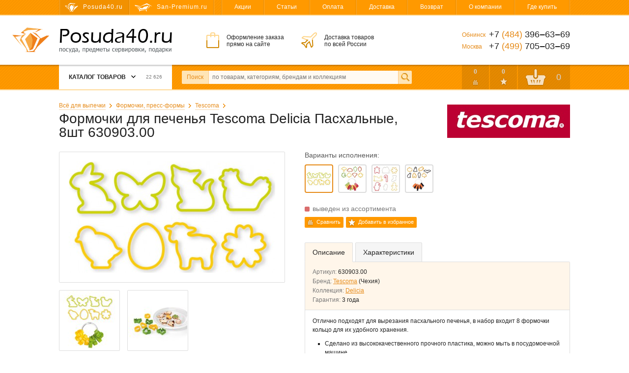

--- FILE ---
content_type: text/html; charset=utf-8
request_url: https://posuda40.ru/catalog/model/27954/formochki-dlya-pechenya-tescoma-delicia-pashalnyie-8sht-63090300/
body_size: 15666
content:
<!DOCTYPE html>
<html>
<head>
  <meta charset="utf-8">

  <title>Формочки для печенья Tescoma Delicia Пасхальные, 8шт 630903.00 – купить с доставкой на Posuda40.ru</title>

  <meta name="description" content="Формочки для печенья Tescoma Delicia Пасхальные, 8шт 630903.00 – купить по самой выгодной цене. Отзывы, фото, характеристики, гарантии. Доставка по Москве, Обнинску и России. Интернет-магазин Posuda40.ru">
  <meta name="keywords" content="формочки для печенья tescoma delicia пасхальные, 8шт 630903.00, цена, купить, доставка, фото, характеристики, отзывы, Москва, Обнинск, Россия">

  <link rel="shortcut icon" href="/favicon.ico">

  <meta name="theme-color" content="#ff9900">

  <meta name="viewport" content="width=device-width,initial-scale=1">

  
  
  
  

  <link rel="stylesheet" href="https://static.posuda40.ru/cache/css/ced4ad384338.css" type="text/css" />

  <script type="text/javascript" src="https://static.posuda40.ru/cache/js/50a1960093b8.js"></script>

  <meta name="yandex-verification" content="5235399678faa1aa">
  
    
  

  
</head>
<body class="">

<div class="headline">
  <div class="wrapper">
    <!--noindex-->
    <div class="headline-sites">
      
        <span class="headline-sites-item headline-sites-item--posuda40 hint--bottom hint--rounded hint--multi" data-hint="Posuda40.ru&#10;( вы здесь )">Posuda40.ru</span>
        <a href="https://san-premium.ru/" class="headline-sites-item headline-sites-item--sanpremium hint--bottom hint--rounded" rel="nofollow" data-hint="San-Premium.ru – Магазин сантехники премиум-класса">San-Premium.ru</a>
      
    </div>
    <!--/noindex-->
    <div class="headline-menu">
      
      

      <a href="/sales/">Акции</a>
      <a href="/articles/">Статьи</a>
      <a href="/payment/">Оплата</a>
      <a href="/delivery/">Доставка</a>
      <a href="/return/">Возврат</a>
      <a href="/about/">О компании</a>
      <a href="/where-to-buy/">Где купить</a>
    </div>
  </div>
</div>

<div class="header">
  <div class="wrapper">
    <a href="/" class="header-logo"><i></i>Posuda40.ru – Посуда, предметы сервировки и подарки</a>
    <div class="header-promo">
      <div class="header-promo-order">Оформление заказа<br> прямо на сайте</div>
      <div class="header-promo-delivery">Доставка товаров<br> по всей России</div>
      <div class="header-promo-payment">Оплата любым<br> удобным способом</div>
    </div>
    <div class="header-phones">
      <div><span>Обнинск</span> +7 <i>(484)</i> 396‒63‒69</div>
      <div><span>Москва</span>  +7 <i>(499)</i> 705‒03‒69</div>
      
    </div>
  </div>
</div>

<div class="toolbar">
  <div class="wrapper">
    <a href="/" class="toolbar-home"></a>
    <div class="toolbar-menu">
      



<div class="toolbar-menu-header">Каталог товаров <b></b> <i>22 626</i></div>
      
        <ul class="toolbar-menu-cont"><li id="toolbar-menu-cont-item-201"><a href="/catalog/201/aksessuaryi-dlya-kuhni/">Аксессуары для кухни</a><div class="double"><ul><li id="toolbar-menu-cont-item-294"><a href="/catalog/294/aksessuaryi-dlya-kuhonnoj-mojki/">Аксессуары для кухонной мойки</a></li><li id="toolbar-menu-cont-item-301"><a href="/catalog/301/aksessuaryi-dlya-plityi/">Аксессуары для плиты</a></li><li id="toolbar-menu-cont-item-213"><a href="/catalog/213/banki-dlya-hraneniya-produktov/">Банки для хранения продуктов</a></li><li id="toolbar-menu-cont-item-187"><a href="/catalog/187/vesyi-kuhonnyie/">Весы кухонные</a></li><li id="toolbar-menu-cont-item-288"><a href="/catalog/288/zazhigalki-gazovyie-elektricheskie/">Зажигалки</a></li><li id="toolbar-menu-cont-item-421"><a href="/catalog/421/kontejneryi-lanch-boksyi/">Контейнеры, ланч-боксы</a></li><li id="toolbar-menu-cont-item-202"><a href="/catalog/202/kryuchki-zazhimyi-magnityi/">Крючки, зажимы, магниты</a></li><li id="toolbar-menu-cont-item-200"><a href="/catalog/200/melnitsyi-dlya-soli-pertsa-spetsij/">Мельницы для соли, перца, специй</a></li><li id="toolbar-menu-cont-item-295"><a href="/catalog/295/podstavki-pod-goryachee/">Подставки под горячее</a></li><li id="toolbar-menu-cont-item-384"><a href="/catalog/384/podstavki-pod-lozhki-polovniki/">Подставки под ложки, половники</a></li><li id="toolbar-menu-cont-item-232"><a href="/catalog/232/priyatnyie-i-poleznyie-melochi/">Приятные и полезные мелочи</a></li><li id="toolbar-menu-cont-item-401"><a href="/catalog/401/prochie-podstavki/">Прочие подставки и держатели</a></li><li id="toolbar-menu-cont-item-402"><a href="/catalog/402/razogrev-pischi/">Разогрев пищи</a></li><li id="toolbar-menu-cont-item-84"><a href="/catalog/84/rejlingi-dlya-kuhni-aksessuaryi/">Рейлинги для кухни, аксессуары</a></li></ul><ul><li id="toolbar-menu-cont-item-296"><a href="/catalog/296/rulonoderzhateli/">Рулонодержатели для плёнки, фольги, полотенец</a></li><li id="toolbar-menu-cont-item-266"><a href="/catalog/266/sushilki-dlya-posudyi-i-stolovyih-priborov/">Сушилки для посуды и столовых приборов</a></li><li id="toolbar-menu-cont-item-291"><a href="/catalog/291/sushki-dlya-zeleni-salatov/">Сушки для зелени, салатов</a></li><li id="toolbar-menu-cont-item-407"><a href="/catalog/407/tajmeryi/">Таймеры</a></li><li id="toolbar-menu-cont-item-218"><a href="/catalog/218/termometryi/">Термометры</a></li><li id="toolbar-menu-cont-item-214"><a href="/catalog/214/formyi-dlya-lda-shokolada-i-desertov/">Формы для льда, шоколада</a></li><li id="toolbar-menu-cont-item-215"><a href="/catalog/215/hlebnitsyi/">Хлебницы</a></li></ul><i class="toolbar-menu-cont-item-pic" style="background-image: url('https://media.posuda40.ru/images/categories/abd1e494b59a83c808ed9591fe9e53da.jpg');"></i></div></li><li id="toolbar-menu-cont-item-167"><a href="/catalog/167/barnyij-otdel/">Барный отдел</a><div><ul><li id="toolbar-menu-cont-item-235"><a href="/catalog/235/ukrasheniya-i-aksessuaryi/">Аксессуары для приготовления напитков</a></li><li id="toolbar-menu-cont-item-412"><a href="/catalog/412/butyilki-dlya-vodyi/">Бутылки для воды</a></li><li id="toolbar-menu-cont-item-349"><a href="/catalog/349/grafinyi-dekanteryi/">Графины, декантеры</a></li><li id="toolbar-menu-cont-item-206"><a href="/catalog/206/dozatoryi-dlya-butyilok-probki-voronki/">Дозаторы, пробки, воронки</a></li><li id="toolbar-menu-cont-item-303"><a href="/catalog/303/kuvshinyi/">Кувшины</a></li><li id="toolbar-menu-cont-item-209"><a href="/catalog/209/pitevoe-steklo/">Питьевое стекло</a></li><li id="toolbar-menu-cont-item-371"><a href="/catalog/371/pitevyie-naboryi/">Питьевые наборы</a></li><li id="toolbar-menu-cont-item-207"><a href="/catalog/207/shejkeryi-dzhiggeryi/">Шейкеры, джиггеры</a></li><li id="toolbar-menu-cont-item-81"><a href="/catalog/81/shtoporyi-otkryivalki/">Штопоры, открывалки</a></li></ul><i class="toolbar-menu-cont-item-pic" style="background-image: url('https://media.posuda40.ru/images/categories/731848d69c14aa979ae8fde2bf880322.jpg');"></i></div></li><li id="toolbar-menu-cont-item-111"><a href="/catalog/111/vsyo-dlya-vyipechki/">Всё для выпечки</a><div><ul><li id="toolbar-menu-cont-item-196"><a href="/catalog/196/kisti-konditerskie/">Кисти кулинарные</a></li><li id="toolbar-menu-cont-item-204"><a href="/catalog/204/yomkosti-chashi-mernyie/">Мерные ёмкости, чаши, ложки</a></li><li id="toolbar-menu-cont-item-411"><a href="/catalog/411/poverhnosti-dlya-testa/">Поверхности для теста</a></li><li id="toolbar-menu-cont-item-229"><a href="/catalog/229/prisposobleniya-dlya-vyipechki/">Приспособления для выпечки</a></li><li id="toolbar-menu-cont-item-188"><a href="/catalog/188/skalki/">Скалки</a></li><li id="toolbar-menu-cont-item-175"><a href="/catalog/175/formochki-press-formyi/">Формочки, пресс-формы</a></li><li id="toolbar-menu-cont-item-147"><a href="/catalog/147/formyi-dlya-vyipechki/">Формы для выпечки и запекания</a></li><li id="toolbar-menu-cont-item-199"><a href="/catalog/199/shpritsyi-meshki-konditerskie/">Шприцы, мешки кондитерские</a></li></ul><i class="toolbar-menu-cont-item-pic" style="background-image: url('https://media.posuda40.ru/images/categories/ae41c9d4bfd4ce63c1190d0786c1fd4a.jpg');"></i></div></li><li id="toolbar-menu-cont-item-212"><a href="/catalog/212/detskij-otdel/">Детский отдел</a><div><ul><li id="toolbar-menu-cont-item-255"><a href="/catalog/255/detskaya-stolovaya-posuda/">Детская столовая посуда</a></li><li id="toolbar-menu-cont-item-252"><a href="/catalog/252/detskie-stolovyie-priboryi/">Детские столовые приборы</a></li></ul><i class="toolbar-menu-cont-item-pic" style="background-image: url('https://media.posuda40.ru/images/categories/1115b41b533c065bee9cc1ddd743f250.jpg');"></i></div></li><li id="toolbar-menu-cont-item-166"><a href="/catalog/166/kuhonnyie-prinadlezhnosti/">Кухонные принадлежности</a><div class="double"><ul><li id="toolbar-menu-cont-item-195"><a href="/catalog/195/venchiki/">Венчики</a></li><li id="toolbar-menu-cont-item-190"><a href="/catalog/190/vilki-povarskie/">Вилки поварские</a></li><li id="toolbar-menu-cont-item-413"><a href="/catalog/413/voronki/">Воронки</a></li><li id="toolbar-menu-cont-item-180"><a href="/catalog/180/durshlagi-sita/">Дуршлаги, сита</a></li><li id="toolbar-menu-cont-item-197"><a href="/catalog/197/instrumentyi-dlya-figurnoj-rezki/">Инструменты для фигурной резки</a></li><li id="toolbar-menu-cont-item-191"><a href="/catalog/191/kartofelemyalki/">Картофелемялки</a></li><li id="toolbar-menu-cont-item-228"><a href="/catalog/228/lozhki-dlya-morozhenogo/">Ложки для мороженого</a></li><li id="toolbar-menu-cont-item-185"><a href="/catalog/185/lozhki-polovniki-shumovki/">Ложки, половники, шумовки</a></li><li id="toolbar-menu-cont-item-184"><a href="/catalog/184/lopatki-kuhonnyie/">Лопатки кухонные</a></li><li id="toolbar-menu-cont-item-179"><a href="/catalog/179/miski/">Миски</a></li><li id="toolbar-menu-cont-item-400"><a href="/catalog/400/naboryi-kuhonnyih-prinadlezhnostej/">Наборы</a></li><li id="toolbar-menu-cont-item-396"><a href="/catalog/396/nozhi-vspomogatelnyie/">Ножи вспомогательные</a></li><li id="toolbar-menu-cont-item-193"><a href="/catalog/193/nozhi-konservnyie/">Ножи консервные</a></li><li id="toolbar-menu-cont-item-192"><a href="/catalog/192/ovoschechistki-ryibochistki/">Овощечистки, рыбочистки</a></li><li id="toolbar-menu-cont-item-410"><a href="/catalog/410/prisposobleniya-dlya-gotovki/">Приспособления для готовки</a></li></ul><ul><li id="toolbar-menu-cont-item-267"><a href="/catalog/267/sokovyizhimalki/">Соковыжималки</a></li><li id="toolbar-menu-cont-item-178"><a href="/catalog/178/tyorki-ovoscherezki-izmelchiteli/">Тёрки, овощерезки</a></li><li id="toolbar-menu-cont-item-205"><a href="/catalog/205/toporiki-stejkeryi-molotki-dlya-myasa/">Топорики, стейкеры, молотки для мяса</a></li><li id="toolbar-menu-cont-item-284"><a href="/catalog/284/udaliteli-kostochek/">Удалители косточек</a></li><li id="toolbar-menu-cont-item-231"><a href="/catalog/231/formochki-dlya-produktov/">Формочки для продуктов</a></li><li id="toolbar-menu-cont-item-194"><a href="/catalog/194/chesnokodavilki-orehokolyi/">Чеснокодавилки, орехоколы</a></li><li id="toolbar-menu-cont-item-283"><a href="/catalog/283/shampuryi/">Шампуры</a></li><li id="toolbar-menu-cont-item-189"><a href="/catalog/189/schiptsyi-pintsetyi/">Щипцы, пинцеты</a></li></ul><i class="toolbar-menu-cont-item-pic" style="background-image: url('https://media.posuda40.ru/images/categories/9fedc8af05adc5cc080f3666cb9afc6c.jpg');"></i></div></li><li id="toolbar-menu-cont-item-162"><a href="/catalog/162/nozhi-nozhnitsyi-doski/">Ножи, ножницы, доски</a><div><ul><li id="toolbar-menu-cont-item-163"><a href="/catalog/163/doski-razdelochnyie/">Доски разделочные</a></li><li id="toolbar-menu-cont-item-74"><a href="/catalog/74/nozhi-kuhonnyie/">Ножи кухонные</a></li><li id="toolbar-menu-cont-item-164"><a href="/catalog/164/nozhnitsyi-kuhonnyie/">Ножницы кухонные</a></li><li id="toolbar-menu-cont-item-198"><a href="/catalog/198/podstavki-dlya-nozhej/">Подставки для ножей</a></li><li id="toolbar-menu-cont-item-307"><a href="/catalog/307/tochilki-dlya-nozhej/">Точилки для ножей</a></li></ul><i class="toolbar-menu-cont-item-pic" style="background-image: url('https://media.posuda40.ru/images/categories/c06e65367ae995b7281c5e578e200167.jpg');"></i></div></li><li id="toolbar-menu-cont-item-161"><a href="/catalog/161/podarki-predmetyi-interera/">Подарки, предметы интерьера</a><div><ul><li id="toolbar-menu-cont-item-423"><a href="/catalog/423/aromaterapiya/">Ароматерапия</a></li><li id="toolbar-menu-cont-item-107"><a href="/catalog/107/vazyi/">Вазы</a></li><li id="toolbar-menu-cont-item-275"><a href="/catalog/275/dorstoperyi-press-pape/">Дорстоперы, пресс-папье</a></li><li id="toolbar-menu-cont-item-258"><a href="/catalog/258/iskusstvennyie-tsvetyi/">Искусственные цветы</a></li><li id="toolbar-menu-cont-item-259"><a href="/catalog/259/kartinyi/">Картины, панно</a></li><li id="toolbar-menu-cont-item-430"><a href="/catalog/430/kashpo/">Кашпо</a></li><li id="toolbar-menu-cont-item-300"><a href="/catalog/300/kopilki/">Копилки</a></li><li id="toolbar-menu-cont-item-417"><a href="/catalog/417/kuklyi/">Куклы</a></li><li id="toolbar-menu-cont-item-394"><a href="/catalog/394/lampyi/">Лампы декоративные</a></li><li id="toolbar-menu-cont-item-390"><a href="/catalog/390/podarochnyie-korobki/">Подарочные коробки</a></li><li id="toolbar-menu-cont-item-257"><a href="/catalog/257/podarochnyie-paketyi/">Подарочные пакеты</a></li><li id="toolbar-menu-cont-item-138"><a href="/catalog/138/podnosyi-na-podushke/">Подносы на подушке</a></li><li id="toolbar-menu-cont-item-171"><a href="/catalog/171/podstavki-na-probke/">Подставки на пробке</a></li><li id="toolbar-menu-cont-item-83"><a href="/catalog/83/statuetki-i-figurki/">Статуэтки, фигурки, скульптура</a></li><li id="toolbar-menu-cont-item-316"><a href="/catalog/316/tarelki-dekorativnyie/">Тарелки декоративные</a></li><li id="toolbar-menu-cont-item-397"><a href="/catalog/397/farforovyie-izdeliya/">Фарфоровые изделия</a></li><li id="toolbar-menu-cont-item-383"><a href="/catalog/383/figurki-iz-stekla/">Фигурки из стекла</a></li><li id="toolbar-menu-cont-item-170"><a href="/catalog/170/chasyi/">Часы</a></li><li id="toolbar-menu-cont-item-260"><a href="/catalog/260/shkatulki/">Шкатулки</a></li></ul><i class="toolbar-menu-cont-item-pic" style="background-image: url('https://media.posuda40.ru/images/categories/5bfd7c1cbc41869c584e580d7d83eb25.png');"></i></div></li><li id="toolbar-menu-cont-item-165"><a href="/catalog/165/prigotovlenie-pischi-napitkov/">Приготовление пищи, напитков</a><div><ul><li id="toolbar-menu-cont-item-77"><a href="/catalog/77/kastryuli-kovshi-i-naboryi/">Кастрюли, ковши</a></li><li id="toolbar-menu-cont-item-395"><a href="/catalog/395/kokotnitsyi/">Кокотницы</a></li><li id="toolbar-menu-cont-item-110"><a href="/catalog/110/kryishki-dlya-posudyi/">Крышки для посуды</a></li><li id="toolbar-menu-cont-item-230"><a href="/catalog/230/naboryi-dlya-fondyu/">Наборы для фондю</a></li><li id="toolbar-menu-cont-item-136"><a href="/catalog/136/parovarki-skorovarki/">Пароварки, скороварки</a></li><li id="toolbar-menu-cont-item-78"><a href="/catalog/78/skovorodyi/">Сковороды</a></li><li id="toolbar-menu-cont-item-203"><a href="/catalog/203/stupki/">Ступки</a></li><li id="toolbar-menu-cont-item-176"><a href="/catalog/176/kofevarki-turki/">Турки, кофеварки</a></li><li id="toolbar-menu-cont-item-172"><a href="/catalog/172/chajniki/">Чайники</a></li><li id="toolbar-menu-cont-item-425"><a href="/catalog/425/zapasnyie-chasti/">Запасные части</a></li></ul><i class="toolbar-menu-cont-item-pic" style="background-image: url('https://media.posuda40.ru/images/categories/02121a03dbae02247e77640c5ad4d828.jpg');"></i></div></li><li id="toolbar-menu-cont-item-312"><a href="/catalog/312/svechi-podsvechniki/">Свечи, подсвечники</a><div><ul><li id="toolbar-menu-cont-item-313"><a href="/catalog/313/podsvechniki/">Подсвечники</a></li><li id="toolbar-menu-cont-item-250"><a href="/catalog/250/svechi-dekorativnyie-aromaticheskie/">Свечи декоративные, ароматические</a></li></ul><i class="toolbar-menu-cont-item-pic" style="background-image: url('https://media.posuda40.ru/images/categories/e366c7e10f44e5438f577dcf7e6e9976.jpg');"></i></div></li><li id="toolbar-menu-cont-item-160"><a href="/catalog/160/servirovka-stola/">Сервировка стола</a><div class="double"><ul><li id="toolbar-menu-cont-item-306"><a href="/catalog/306/aksessuaryi-dlya-chaya-i-kofe/">Аксессуары для чая и кофе</a></li><li id="toolbar-menu-cont-item-427"><a href="/catalog/427/vedyorki-dlya-lda/">Ведёрки для льда</a></li><li id="toolbar-menu-cont-item-216"><a href="/catalog/216/gorki-teryi-chashi-dlya-fruktov/">Горки, тьеры, чаши для фруктов</a></li><li id="toolbar-menu-cont-item-315"><a href="/catalog/315/konfetnitsyi-kremanki-rozetki/">Конфетницы, креманки, розетки</a></li><li id="toolbar-menu-cont-item-398"><a href="/catalog/398/korzinki-dlya-hleba/">Корзинки для хлеба</a></li><li id="toolbar-menu-cont-item-223"><a href="/catalog/223/maslyonki-syirnitsyi/">Маслёнки, сырницы</a></li><li id="toolbar-menu-cont-item-415"><a href="/catalog/415/molochniki-slivochniki/">Молочники, сливочники</a></li><li id="toolbar-menu-cont-item-88"><a href="/catalog/88/naboryi-dlya-spetsij-solonki/">Наборы для специй, солонки</a></li><li id="toolbar-menu-cont-item-247"><a href="/catalog/247/podnosyi/">Подносы</a></li><li id="toolbar-menu-cont-item-234"><a href="/catalog/234/podstavki-dlya-yaits/">Подставки для яиц</a></li><li id="toolbar-menu-cont-item-256"><a href="/catalog/256/salfetki-bumazhnyie/">Салфетки бумажные</a></li><li id="toolbar-menu-cont-item-137"><a href="/catalog/137/salfetnitsyi/">Салфетницы</a></li><li id="toolbar-menu-cont-item-173"><a href="/catalog/173/saharnitsyi-molochniki-slivochniki/">Сахарницы, чайницы</a></li></ul><ul><li id="toolbar-menu-cont-item-422"><a href="/catalog/422/servirovochnyie-doski/">Сервировочные доски</a></li><li id="toolbar-menu-cont-item-262"><a href="/catalog/262/servirovochnyie-salfetki/">Сервировочные салфетки</a></li><li id="toolbar-menu-cont-item-424"><a href="/catalog/424/sousniki/">Соусники</a></li><li id="toolbar-menu-cont-item-408"><a href="/catalog/408/stolovyie-priboryi/">Столовые приборы</a></li><li id="toolbar-menu-cont-item-92"><a href="/catalog/92/naboryi-stolovyih-priborov/">Столовые приборы (наборы)</a></li><li id="toolbar-menu-cont-item-177"><a href="/catalog/177/french-pressyi-kofejniki/">Френч-прессы, кофейники</a></li><li id="toolbar-menu-cont-item-350"><a href="/catalog/350/chajniki-zavarochnyie/">Чайники заварочные</a></li></ul><i class="toolbar-menu-cont-item-pic" style="background-image: url('https://media.posuda40.ru/images/categories/e375b008909b8c9a9850eccc2646b35f.jpg');"></i></div></li><li id="toolbar-menu-cont-item-145"><a href="/catalog/145/stolovaya-posuda/">Столовая посуда</a><div><ul><li id="toolbar-menu-cont-item-211"><a href="/catalog/211/blyuda-salatniki-dlya-servirovki/">Блюда, салатники</a></li><li id="toolbar-menu-cont-item-97"><a href="/catalog/97/kruzhki-chajnyie-paryi/">Кружки, чайные пары</a></li><li id="toolbar-menu-cont-item-96"><a href="/catalog/96/servizyi-naboryi-posudyi/">Сервизы, наборы посуды</a></li><li id="toolbar-menu-cont-item-210"><a href="/catalog/210/tarelki-blyudtsa/">Тарелки, блюдца</a></li></ul><i class="toolbar-menu-cont-item-pic" style="background-image: url('https://media.posuda40.ru/images/categories/a7cd37cafaba5d8f9bfc73c854fab406.jpg');"></i></div></li><li id="toolbar-menu-cont-item-389"><a href="/catalog/389/sumki-telezhki-hozyajstvennyie/">Сумки-тележки хозяйственные</a><div><ul><li id="toolbar-menu-cont-item-360"><a href="/catalog/360/sumki-telezhki/">Сумки-тележки</a></li><li id="toolbar-menu-cont-item-282"><a href="/catalog/282/hozyajstvennyie-sumki/">Хозяйственные сумки</a></li></ul><i class="toolbar-menu-cont-item-pic" style="background-image: url('https://media.posuda40.ru/images/categories/4b7be728d4768249960260d1f7c146d4.jpg');"></i></div></li><li id="toolbar-menu-cont-item-277"><a href="/catalog/277/tekstil/">Текстиль</a><div><ul><li id="toolbar-menu-cont-item-281"><a href="/catalog/281/grelki-na-chajniki-kofejniki/">Грелки на чайники, кофейники</a></li><li id="toolbar-menu-cont-item-404"><a href="/catalog/404/dorozhki-tekstilnyie/">Дорожки текстильные</a></li><li id="toolbar-menu-cont-item-409"><a href="/catalog/409/pledyi/">Пледы</a></li><li id="toolbar-menu-cont-item-426"><a href="/catalog/426/podushki/">Подушки</a></li><li id="toolbar-menu-cont-item-278"><a href="/catalog/278/kuhonnyie-polotentsa/">Полотенца кухонные</a></li><li id="toolbar-menu-cont-item-280"><a href="/catalog/280/rukavitsyi-prihvatki/">Рукавицы, прихватки</a></li><li id="toolbar-menu-cont-item-403"><a href="/catalog/403/salfetki-tekstilnyie/">Салфетки текстильные</a></li><li id="toolbar-menu-cont-item-302"><a href="/catalog/302/skaterti-salfetki-tekstilnyie/">Скатерти текстильные</a></li><li id="toolbar-menu-cont-item-279"><a href="/catalog/279/fartuki/">Фартуки</a></li></ul><i class="toolbar-menu-cont-item-pic" style="background-image: url('https://media.posuda40.ru/images/categories/8871de84f9985300a5fa55d49bb671ab.jpg');"></i></div></li><li id="toolbar-menu-cont-item-392"><a href="/catalog/392/termosyi-termokruzhki/">Термосы, термокружки</a><div><ul><li id="toolbar-menu-cont-item-393"><a href="/catalog/393/termokruzhki/">Термокружки</a></li><li id="toolbar-menu-cont-item-87"><a href="/catalog/87/termosyi/">Термосы</a></li></ul><i class="toolbar-menu-cont-item-pic" style="background-image: url('https://media.posuda40.ru/images/categories/ff21ef2fcf5e3b82d5b5f350ee1d2fcc.jpg');"></i></div></li><li id="toolbar-menu-cont-item-320"><a href="/catalog/320/tovaryi-dlya-doma/">Товары для дома</a><div><ul><li id="toolbar-menu-cont-item-428"><a href="/catalog/428/aksessuaryi-dlya-vannoj/">Аксессуары для ванной</a></li><li id="toolbar-menu-cont-item-431"><a href="/catalog/431/gladilnyie-doski/">Гладильные доски</a></li><li id="toolbar-menu-cont-item-406"><a href="/catalog/406/dlya-myitya-posudyi/">Для мытья посуды</a></li><li id="toolbar-menu-cont-item-388"><a href="/catalog/388/kontejneryi-dlya-musora/">Контейнеры для мусора</a></li><li id="toolbar-menu-cont-item-420"><a href="/catalog/420/kontejneryi-dlya-hraneniya/">Контейнеры для хранения</a></li><li id="toolbar-menu-cont-item-429"><a href="/catalog/429/meshki-dlya-musora/">Мешки для мусора</a></li><li id="toolbar-menu-cont-item-287"><a href="/catalog/287/perchatki-hozyajstvennyie/">Перчатки хозяйственные</a></li><li id="toolbar-menu-cont-item-286"><a href="/catalog/286/salfetki-gubki/">Салфетки, губки</a></li><li id="toolbar-menu-cont-item-434"><a href="/catalog/434/stremyanki/">Стремянки</a></li><li id="toolbar-menu-cont-item-433"><a href="/catalog/433/sushilki-dlya-belya/">Сушилки для белья</a></li><li id="toolbar-menu-cont-item-405"><a href="/catalog/405/tazyi-koryita/">Тазы, корыта</a></li><li id="toolbar-menu-cont-item-432"><a href="/catalog/432/chehlyi-dlya-gladilnyih-dosok/">Чехлы для гладильных досок</a></li><li id="toolbar-menu-cont-item-435"><a href="/catalog/435/chistyaschie-sredstva/">Чистящие средства</a></li><li id="toolbar-menu-cont-item-321"><a href="/catalog/321/schyotki-shvabryi-vyodra/">Щётки, швабры, вёдра</a></li></ul><i class="toolbar-menu-cont-item-pic" style="background-image: url('https://media.posuda40.ru/images/categories/47c08325f2c7b36bead59840367c0316.jpg');"></i></div></li><li id="toolbar-menu-cont-item-308"><a href="/catalog/308/elektrotovaryi/">Электротовары</a><div><ul><li id="toolbar-menu-cont-item-310"><a href="/catalog/310/kofemolki/">Кофемолки</a></li><li id="toolbar-menu-cont-item-309"><a href="/catalog/309/tosteryi/">Тостеры</a></li><li id="toolbar-menu-cont-item-311"><a href="/catalog/311/chajniki-elektricheskie/">Чайники электрические</a></li></ul><i class="toolbar-menu-cont-item-pic" style="background-image: url('https://media.posuda40.ru/images/categories/89f120815ef10adf7405a751b95e2461.jpg');"></i></div></li></ul>

<script>
  Toolbar.preloadMenuPictures(["https://media.posuda40.ru/images/categories/abd1e494b59a83c808ed9591fe9e53da.jpg", "https://media.posuda40.ru/images/categories/731848d69c14aa979ae8fde2bf880322.jpg", "https://media.posuda40.ru/images/categories/ae41c9d4bfd4ce63c1190d0786c1fd4a.jpg", "https://media.posuda40.ru/images/categories/1115b41b533c065bee9cc1ddd743f250.jpg", "https://media.posuda40.ru/images/categories/9fedc8af05adc5cc080f3666cb9afc6c.jpg", "https://media.posuda40.ru/images/categories/c06e65367ae995b7281c5e578e200167.jpg", "https://media.posuda40.ru/images/categories/5bfd7c1cbc41869c584e580d7d83eb25.png", "https://media.posuda40.ru/images/categories/02121a03dbae02247e77640c5ad4d828.jpg", "https://media.posuda40.ru/images/categories/e366c7e10f44e5438f577dcf7e6e9976.jpg", "https://media.posuda40.ru/images/categories/e375b008909b8c9a9850eccc2646b35f.jpg", "https://media.posuda40.ru/images/categories/a7cd37cafaba5d8f9bfc73c854fab406.jpg", "https://media.posuda40.ru/images/categories/4b7be728d4768249960260d1f7c146d4.jpg", "https://media.posuda40.ru/images/categories/8871de84f9985300a5fa55d49bb671ab.jpg", "https://media.posuda40.ru/images/categories/ff21ef2fcf5e3b82d5b5f350ee1d2fcc.jpg", "https://media.posuda40.ru/images/categories/47c08325f2c7b36bead59840367c0316.jpg", "https://media.posuda40.ru/images/categories/89f120815ef10adf7405a751b95e2461.jpg"]);
</script>


      
    </div>
    <form action="/search/" data-autocomplete-url="/search/autocomplete/" method="get" class="toolbar-search">
      <label for="id_q" class="toolbar-search-label">Поиск</label>
      <input type="text" name="q" id="id_q" value="" maxlength="100" placeholder="по товарам, категориям, брендам и коллекциям" autocomplete="off" class="toolbar-search-field">
      <input type="submit" value="" class="toolbar-search-submit">
    </form>
    <!--noindex-->
    <div class="toolbar-user">
      <a href="/catalog/comparings/" class="toolbar-user-item toolbar-user-coms">0</a>
      <a href="/catalog/favourites/" class="toolbar-user-item toolbar-user-favs">0</a>
      
        <a href="/client/cart/" class="toolbar-user-item toolbar-user-basket toolbar-user-basket--empty">
          <span id="toolbar-user-basket-main-cnt">0</span>
          <div>
            
              Ваша корзина пуста
            
          </div>
        </a>
      
    </div>
    <!--/noindex-->
  </div>
  <i class="toolbar-scroller"></i>
</div>

<!--noindex-->
<div class="mobileToolbar">
  <div class="wrapper">
    <div class="mobileToolbar-burger"><i></i></div>
    <a href="/" class="mobileToolbar-logo"></a>
    <a href="/client/cart/" class="mobileToolbar-cart empty"><i>0</i></a>
    <a href="/catalog/favourites/" class="mobileToolbar-favs empty"><i>0</i></a>
    <a href="/catalog/comparings/" class="mobileToolbar-coms empty"><i>0</i></a>
    <a href="/search/" class="mobileToolbar-search"></a>
  </div>
</div>
<div class="mobileToolbarMenu" style="display: none;"></div>
<div class="mobileToolbarMenuOverlay" style="display: none;">
  <span class="mobileToolbarMenuOverlay-close"></span>
</div>
<!--/noindex-->

<div class="content">
  <div class="wrapper">
    
  
    <div class="breadcrumbs">
      
        <span><a href="/catalog/111/vsyo-dlya-vyipechki/">Всё для выпечки</a></span>
      
        <span><a href="/catalog/175/formochki-press-formyi/">Формочки, пресс-формы</a></span>
      
      <span><a href="/catalog/175/formochki-press-formyi/156/tescoma/">Tescoma</a></span>
    </div>
  

  <div class="modelPage clearfix" itemscope itemtype="http://schema.org/Product">
    <meta itemprop="name" content="Формочки для печенья Tescoma Delicia Пасхальные, 8шт 630903.00">
    <meta itemprop="sku" content="27954">

    <h1>Формочки для печенья Tescoma Delicia Пасхальные, 8шт 630903.00</h1>

    
      <a href="/catalog/brand/156/tescoma/"><img alt="Tescoma" class="modelPage-logo" width="250" height="68" src="https://media.posuda40.ru/cache/06/6e/tescoma.066e109ea124cf391c492589fec7498c.jpg" /></a>
    

    <div class="modelPage-media">
      
        
        <a href="https://media.posuda40.ru/cache/29/d9/29d95ec8afd4634a5d73c7cc9703d5ae.jpg" rel="modelPage-photo" class="modelPage-media-photo" itemprop="image">
          
            <img alt="Формочки для печенья Tescoma Delicia Пасхальные, 8шт 630903.00" width="420" height="227" src="https://media.posuda40.ru/cache/d2/77/d2776b34f8949766e27ab46b59ea7c39.jpg" />
          
        </a>
      
        
        <a href="https://media.posuda40.ru/cache/61/3c/613c6a021376abe60ed4a0bdbeae9723.jpg" rel="modelPage-photo" class="modelPage-media-photo">
          
            <img alt="Формочки для печенья Tescoma Delicia Пасхальные, 8шт 630903.00" width="120" height="120" src="https://media.posuda40.ru/cache/7e/4b/7e4b84eeca4733090ad1db7c3ccfe815.jpg" />
          
        </a>
      
        
        <a href="https://media.posuda40.ru/cache/69/8e/698e9eb96274b63556afe360f65beed2.jpg" rel="modelPage-photo" class="modelPage-media-photo">
          
            <img alt="Формочки для печенья Tescoma Delicia Пасхальные, 8шт 630903.00" width="120" height="120" src="https://media.posuda40.ru/cache/84/7e/847e47419a805ec4d457a367cdd35b6d.jpg" />
          
        </a>
      
        
        <a href="https://media.posuda40.ru/cache/4c/37/4c37eed56b3eeb90b6a8e45a0bd793f9.jpg" rel="modelPage-photo" class="modelPage-media-photo">
          
            <img alt="Формочки для печенья Tescoma Delicia Пасхальные, 8шт 630903.00" width="240" height="120" src="https://media.posuda40.ru/cache/30/29/30297ef4ad2a589d4f22bc3dc2c71f25.jpg" />
          
        </a>
      
      
        <a href="https://www.youtube.com/embed/55rGMrHv7CQ?autoplay=1" class="modelPage-media-video" title="Формочки пасхальные 8шт, Tescoma Delicia"><i style="background-image: url('https://media.posuda40.ru/cache/65/b4/65b4f35a585134d102cd8a29d8d09c50.jpg');"><i></i></i></a>
      
      
    </div>

    <div class="owl-carousel modelPage-slider">
      
        
        <div class="modelPage-slider-item" style="background-image: url('https://media.posuda40.ru/cache/d2/77/d2776b34f8949766e27ab46b59ea7c39.jpg');"></div>
      
        
        <div class="modelPage-slider-item" style="background-image: url('https://media.posuda40.ru/cache/d7/c9/d7c91424506e27bd65448be17faf3aa4.jpg');"></div>
      
        
        <div class="modelPage-slider-item" style="background-image: url('https://media.posuda40.ru/cache/5f/cb/5fcb82767091f46e8d775acca49af29f.jpg');"></div>
      
        
        <div class="modelPage-slider-item" style="background-image: url('https://media.posuda40.ru/cache/01/48/0148d5bd6a2f9e0a769c94e638b03754.jpg');"></div>
      
      
        <a href="https://www.youtube.com/embed/55rGMrHv7CQ?autoplay=1" class="modelPage-slider-item video" style="background-image: url('https://media.posuda40.ru/images/videos/66/66f543ce482f1e85f5bb11dc8a3d0be1.jpg');"><i></i></a>
      
    </div>

    
      <div class="modelPage-variants js-variants-select">
        <b>Варианты исполнения:</b>
        
          
          <a href="/catalog/model/27954/formochki-dlya-pechenya-tescoma-delicia-pashalnyie-8sht-63090300/"
              class="modelPage-variants-item img active"
              style="background-image: url('https://media.posuda40.ru/cache/97/9f/979f2717c6fb275cd38fe8b8a00c906f.jpg');"
              title="Пасхальные">
            
              Формочки для печенья Tescoma Delicia Пасхальные, 8шт / 630903.00
            
          </a>
        
          
          <a href="/catalog/model/29543/formochki-dlya-pechenya-tescoma-delicia-osennie-8sht-63090400/"
              class="modelPage-variants-item img"
              style="background-image: url('https://media.posuda40.ru/cache/2a/d0/2ad005e9bbc4891b1780572e406d7f86.jpg');"
              title="Осенние">
            
              Формочки для печенья Tescoma Delicia Осенние, 8шт / 630904.00
            
          </a>
        
          
          <a href="/catalog/model/32135/formochki-dlya-pechenya-tescoma-delicia-rozhdestvenskie-9sht-63090100/"
              class="modelPage-variants-item img"
              style="background-image: url('https://media.posuda40.ru/cache/4c/df/4cdf4fe5cef566efdd64a1fa2f304e1c.jpg');"
              title="Рождественские">
            
              Формочки для печенья Tescoma Delicia Рождественские, 9шт / 630901.00
            
          </a>
        
          
          <a href="/catalog/model/37165/formochki-dlya-pechenya-tescoma-delicia-halloween-8sht-63090700/"
              class="modelPage-variants-item img"
              style="background-image: url('https://media.posuda40.ru/cache/3b/77/3b77027d952cff0f08fb6ec43388cbb2.jpg');"
              title="Halloween">
            
              Формочки для печенья Tescoma Delicia Halloween, 8шт / 630907.00
            
          </a>
        
      </div>
    
    

    

    <div class="modelPage-buy">
      
      
      
      
      
        <span class="modelPage-buy-status modelPage-buy-status--400">
          выведен из ассортимента
          
        </span>
      
      
      <div class="modelPage-buy-actions">
        
          <b data-id="27954" data-action="add" data-success-label="Убрать из сравнения" class="modelPage-buy-actions-coms js-catalog-coms-action">Сравнить</b>
        
        
          <b data-id="27954" data-action="add" data-success-label="Убрать из избранного" class="modelPage-buy-actions-favs js-catalog-favs-action">Добавить в избранное</b>
        
      </div>
      <input type='hidden' name='csrfmiddlewaretoken' value='Gukb4uj15ktr6vkDkIrveBZsoCO4BRNgWdz60e3duIiIUD1zunZrrun9PVjIc82q' />
    </div>

    <div class="modelPage-data">

      <ul class="modelPage-data-header">
        
        
          <li><span>Описание</span></li>
        
        
          <li><span>Характеристики</span></li>
        
        
      </ul>

      <div class="modelPage-data-cont">

        <div class="modelPage-summary">
          <div class="modelPage-summary-item">Артикул: <b>630903.00</b></div>
          <div class="modelPage-summary-item">
            Бренд: <a href="/catalog/brand/156/tescoma/">Tescoma</a>
            <span>(Чехия)</span>
          </div>
          
            <div class="modelPage-summary-item">
              Коллекция:
              
                <a href="/catalog/collection/10/tescoma/delicia/">Delicia</a>
              
            </div>
          
          
            <div class="modelPage-summary-item">
              Гарантия: <span>3 года</span>
            </div>
          
        </div>

        
          <div class="modelPage-descr js-model-data-cont">
            <div class="typo" itemprop="description">
              <p>Отлично подходят для вырезания пасхального печенья, в набор входит 8 формочки кольцо для их удобного хранения. </p>
<ul>
<li>Сделано из высококачественного прочного пластика, можно мыть в посудомоечной машине.</li>
<li>Размеры: 5 x 5 x 1.8 см</li>
</ul>
            </div>
          </div>
        

        
          <ul class="modelPage-props js-model-data-cont">
            
              
                <li class="modelPage-props-groupName">Общие</li>
              
              
                <li class="modelPage-props-item modelPage-props-item--aligned">
                  <span><span>Мытьё в посудомоечной машине:</span></span> <b>да</b>
                </li>
              
                <li class="modelPage-props-item modelPage-props-item--aligned">
                  <span><span>Особенность:</span></span> <b>пресс-форма, печать</b>
                </li>
              
                <li class="modelPage-props-item modelPage-props-item--aligned">
                  <span><span>Тема, дизайн:</span></span> <b>пасха</b>
                </li>
              
                <li class="modelPage-props-item modelPage-props-item--aligned">
                  <span><span>Назначение:</span></span> <b>для печенья</b>
                </li>
              
                <li class="modelPage-props-item modelPage-props-item--aligned">
                  <span><span>Тип:</span></span> <b>форма</b>
                </li>
              
                <li class="modelPage-props-item modelPage-props-item--aligned">
                  <span><span>Материал:</span></span> <b>пластик</b>
                </li>
              
            
          </ul>
        

        

      </div>

    </div>

  </div>

  

  

  <script>
    Catalog.initEntity();
  </script>

  
    <div class="modelPageFooter clearfix">
      <div class="content-side">
        




  <div class="content-side-banners">
    
      <a href="/catalog/187/vesyi-kuhonnyie/245/brabantia/" data-id="12">
        <img alt="Компактные и точные цифровые весы Brabantia" width="226" height="218" src="https://media.posuda40.ru/cache/72/15/72150eec479d5043b6eb31390b23ef98.jpg" />
        <span>Компактные и точные цифровые весы Brabantia</span>
      </a>
    
      <a href="/catalog/171/podstavki-na-probke/" data-id="68">
        <img alt="Практичные подставки на пробке" width="226" height="226" src="https://media.posuda40.ru/cache/38/d8/38d8d6a9de1d6db893b681b99a1ca463.jpg" />
        <span>Практичные подставки на пробке</span>
      </a>
    
      <a href="/catalog/83/statuetki-i-figurki/?s701=2228" data-id="61">
        <img alt="Статуэтки кошки" width="226" height="247" src="https://media.posuda40.ru/cache/d0/b1/d0b1b041015221587836bf0908a37e46.jpg" />
        <span>Статуэтки кошки</span>
      </a>
    
    <input type='hidden' name='csrfmiddlewaretoken' value='Gukb4uj15ktr6vkDkIrveBZsoCO4BRNgWdz60e3duIiIUD1zunZrrun9PVjIc82q' />
  </div>
  <script>
    initBanners('/ads/click/', 'b');
  </script>

      </div>
      <div class="content-workarea">
        
          
            <div class="modelPageFooter-title">Другие товары коллекции <a href="/catalog/collection/10/tescoma/delicia/">Delicia</a></div>
            <div class="goodsList goodsList--inWorkarea">
  
    




<a href="/catalog/model/28040/mikser-shprits-konditerskij-tescoma-delicia-63027400/" class="goodsList-item">
  <div class="goodsList-item-top">
    
      
      <div class="goodsList-item-photo">
        
        <div style="max-width: 170px;">
          <span style="padding-bottom: 96.47059%;"><img src="https://media.posuda40.ru/cache/a5/4b/a54b9d92f8f99138b82bb0369321aef7.jpg" alt="Миксер-шприц кондитерский Tescoma Delicia 630274.00" class="goodsList-item-photo-img"></span>
        </div>
      </div>
    
    
    <div class="goodsList-item-data">
      
        <div class="goodsList-item-data-price">
          
            
          
          3&thinsp;357 р.
        </div>
      
      
        <span class="goodsList-item-data-status goodsList-item-data-status--100">в наличии</span>
      
      
        
          <i data-id="28040" data-price="3357" data-name="Миксер-шприц кондитерский Tescoma Delicia 630274.00" data-brand="Tescoma" data-success-label="В корзине" class="goodsList-item-data-basket js-shop-basket-add">В корзину</i>
        
      
      <div class="goodsList-item-data-actions">
        
          <b data-id="28040" data-action="add" data-success-label="Убрать из сравнения" class="goodsList-item-data-actions-coms hint--left hint--rounded js-catalog-coms-action" data-hint="Сравнить"></b>
        
        
          <b data-id="28040" data-action="add" data-success-label="Убрать из избранного" class="goodsList-item-data-actions-favs hint--left hint--rounded js-catalog-favs-action" data-hint="Добавить в избранное"></b>
        
      </div>
    </div>
  </div>
  
  <div class="goodsList-item-name">
    <span>Tescoma</span>
    
      Миксер-шприц кондитерский Tescoma Delicia
    
    
  </div>
</a>
  
    




<a href="/catalog/model/1911/lopatki-tescoma-delicia-3sht-63030000/" class="goodsList-item">
  <div class="goodsList-item-top">
    
      
      <div class="goodsList-item-photo">
        
        <div style="max-width: 170px;">
          <span style="padding-bottom: 70.0%;"><img src="https://media.posuda40.ru/cache/f5/f2/f5f25b89ce2fc6018ab02c8466570f9d.jpg" alt="Лопатки Tescoma Delicia, 3шт 630300.00" class="goodsList-item-photo-img"></span>
        </div>
      </div>
    
    
    <div class="goodsList-item-data">
      
        <div class="goodsList-item-data-price">
          
            
          
          424 р.
        </div>
      
      
        <span class="goodsList-item-data-status goodsList-item-data-status--100">в наличии</span>
      
      
        
          <i data-id="1911" data-price="424" data-name="Лопатки Tescoma Delicia, 3шт 630300.00" data-brand="Tescoma" data-success-label="В корзине" class="goodsList-item-data-basket js-shop-basket-add">В корзину</i>
        
      
      <div class="goodsList-item-data-actions">
        
          <b data-id="1911" data-action="add" data-success-label="Убрать из сравнения" class="goodsList-item-data-actions-coms hint--left hint--rounded js-catalog-coms-action" data-hint="Сравнить"></b>
        
        
          <b data-id="1911" data-action="add" data-success-label="Убрать из избранного" class="goodsList-item-data-actions-favs hint--left hint--rounded js-catalog-favs-action" data-hint="Добавить в избранное"></b>
        
      </div>
    </div>
  </div>
  
  <div class="goodsList-item-name">
    <span>Tescoma</span>
    
      Лопатки Tescoma Delicia, 3шт
    
    
  </div>
</a>
  
    




<a href="/catalog/model/19209/formochki-dlya-ravioli-tescoma-delicia-4-vida-63004900/" class="goodsList-item">
  <div class="goodsList-item-top">
    
      
      <div class="goodsList-item-photo">
        
        <div style="max-width: 157px;">
          <span style="padding-bottom: 108.28025%;"><img src="https://media.posuda40.ru/cache/ad/7d/ad7dc2a6779a576eace615fdaea79a06.jpg" alt="Формочки для равиоли Tescoma Delicia, 4 вида 630049.00" class="goodsList-item-photo-img"></span>
        </div>
      </div>
    
    
    <div class="goodsList-item-data">
      
        <div class="goodsList-item-data-price">
          
            
          
          1&thinsp;300 р.
        </div>
      
      
        <span class="goodsList-item-data-status goodsList-item-data-status--100">в наличии</span>
      
      
        
          <i data-id="19209" data-price="1300" data-name="Формочки для равиоли Tescoma Delicia, 4 вида 630049.00" data-brand="Tescoma" data-success-label="В корзине" class="goodsList-item-data-basket js-shop-basket-add">В корзину</i>
        
      
      <div class="goodsList-item-data-actions">
        
          <b data-id="19209" data-action="add" data-success-label="Убрать из сравнения" class="goodsList-item-data-actions-coms hint--left hint--rounded js-catalog-coms-action" data-hint="Сравнить"></b>
        
        
          <b data-id="19209" data-action="add" data-success-label="Убрать из избранного" class="goodsList-item-data-actions-favs hint--left hint--rounded js-catalog-favs-action" data-hint="Добавить в избранное"></b>
        
      </div>
    </div>
  </div>
  
  <div class="goodsList-item-name">
    <span>Tescoma</span>
    
      Формочки для равиоли Tescoma Delicia, 4 вида
    
    
  </div>
</a>
  
    




<a href="/catalog/model/31364/forma-dlya-24-mini-keksov-tescoma-delicia-38x26sm-62322600/" class="goodsList-item">
  <div class="goodsList-item-top">
    
      
      <div class="goodsList-item-photo">
        
        <div style="max-width: 170px;">
          <span style="padding-bottom: 55.88235%;"><img src="https://media.posuda40.ru/cache/af/f7/aff78377618fa528ec23134639a2f3fd.jpg" alt="Форма для 24 мини-кексов Tescoma Delicia 38x26см 623226.00" class="goodsList-item-photo-img"></span>
        </div>
      </div>
    
    
    <div class="goodsList-item-data">
      
        <div class="goodsList-item-data-price">
          
            
          
          3&thinsp;225 р.
        </div>
      
      
        <span class="goodsList-item-data-status goodsList-item-data-status--100">в наличии</span>
      
      
        
          <i data-id="31364" data-price="3225" data-name="Форма для 24 мини-кексов Tescoma Delicia 38x26см 623226.00" data-brand="Tescoma" data-success-label="В корзине" class="goodsList-item-data-basket js-shop-basket-add">В корзину</i>
        
      
      <div class="goodsList-item-data-actions">
        
          <b data-id="31364" data-action="add" data-success-label="Убрать из сравнения" class="goodsList-item-data-actions-coms hint--left hint--rounded js-catalog-coms-action" data-hint="Сравнить"></b>
        
        
          <b data-id="31364" data-action="add" data-success-label="Убрать из избранного" class="goodsList-item-data-actions-favs hint--left hint--rounded js-catalog-favs-action" data-hint="Добавить в избранное"></b>
        
      </div>
    </div>
  </div>
  
  <div class="goodsList-item-name">
    <span>Tescoma</span>
    
      Форма для 24 мини-кексов Tescoma Delicia 38x26см
    
    
  </div>
</a>
  
    




<a href="/catalog/model/31413/petlya-dlya-produktov-tescoma-delicia-silikonovaya-4sht-63057000/" class="goodsList-item">
  <div class="goodsList-item-top">
    
      
      <div class="goodsList-item-photo">
        
        <div style="max-width: 170px;">
          <span style="padding-bottom: 96.47059%;"><img src="https://media.posuda40.ru/cache/70/01/7001ee034cba38b39bfbc23acd1f885a.jpg" alt="Петля для продуктов Tescoma Delicia силиконовая, 4шт 630570.00" class="goodsList-item-photo-img"></span>
        </div>
      </div>
    
    
    <div class="goodsList-item-data">
      
        <div class="goodsList-item-data-price">
          
            
          
          865 р.
        </div>
      
      
        <span class="goodsList-item-data-status goodsList-item-data-status--100">в наличии</span>
      
      
        
          <i data-id="31413" data-price="865" data-name="Петля для продуктов Tescoma Delicia силиконовая, 4шт 630570.00" data-brand="Tescoma" data-success-label="В корзине" class="goodsList-item-data-basket js-shop-basket-add">В корзину</i>
        
      
      <div class="goodsList-item-data-actions">
        
          <b data-id="31413" data-action="add" data-success-label="Убрать из сравнения" class="goodsList-item-data-actions-coms hint--left hint--rounded js-catalog-coms-action" data-hint="Сравнить"></b>
        
        
          <b data-id="31413" data-action="add" data-success-label="Убрать из избранного" class="goodsList-item-data-actions-favs hint--left hint--rounded js-catalog-favs-action" data-hint="Добавить в избранное"></b>
        
      </div>
    </div>
  </div>
  
  <div class="goodsList-item-name">
    <span>Tescoma</span>
    
      Петля для продуктов Tescoma Delicia силиконовая, 4шт
    
    
  </div>
</a>
  
    




<a href="/catalog/model/31395/kistochka-konditerskaya-tescoma-delicia-silikonovaya-63029000/" class="goodsList-item">
  <div class="goodsList-item-top">
    
      
      <div class="goodsList-item-photo">
        
        <div style="max-width: 170px;">
          <span style="padding-bottom: 85.29412%;"><img src="https://media.posuda40.ru/cache/ef/fa/effa442cf6effa9b01828a46f5ffaea3.jpg" alt="Кисточка кондитерская Tescoma Delicia силиконовая 630290.00" class="goodsList-item-photo-img"></span>
        </div>
      </div>
    
    
    <div class="goodsList-item-data">
      
        <div class="goodsList-item-data-price">
          
            
          
          820 р.
        </div>
      
      
        <span class="goodsList-item-data-status goodsList-item-data-status--100">в наличии</span>
      
      
        
          <i data-id="31395" data-price="820" data-name="Кисточка кондитерская Tescoma Delicia силиконовая 630290.00" data-brand="Tescoma" data-success-label="В корзине" class="goodsList-item-data-basket js-shop-basket-add">В корзину</i>
        
      
      <div class="goodsList-item-data-actions">
        
          <b data-id="31395" data-action="add" data-success-label="Убрать из сравнения" class="goodsList-item-data-actions-coms hint--left hint--rounded js-catalog-coms-action" data-hint="Сравнить"></b>
        
        
          <b data-id="31395" data-action="add" data-success-label="Убрать из избранного" class="goodsList-item-data-actions-favs hint--left hint--rounded js-catalog-favs-action" data-hint="Добавить в избранное"></b>
        
      </div>
    </div>
  </div>
  
  <div class="goodsList-item-name">
    <span>Tescoma</span>
    
      Кисточка кондитерская Tescoma Delicia силиконовая
    
    
  </div>
</a>
  
</div>

<input type='hidden' name='csrfmiddlewaretoken' value='Gukb4uj15ktr6vkDkIrveBZsoCO4BRNgWdz60e3duIiIUD1zunZrrun9PVjIc82q' />

<script>
  
  Catalog.initEntityList();
</script>
          
        
        
          
            <div class="modelPageFooter-title">
              Похожие
              
              
                <a href="/catalog/175/formochki-press-formyi/">формочки, пресс-формы</a>
              
            </div>
            <div class="goodsList goodsList--inWorkarea">
  
    




<a href="/catalog/model/21093/formochki-dlya-pechenya-tescoma-delicia-pashalnyie-4-razmera-63086900/" class="goodsList-item">
  <div class="goodsList-item-top">
    
      
      <div class="goodsList-item-photo">
        
        <div style="max-width: 170px;">
          <span style="padding-bottom: 75.29412%;"><img src="https://media.posuda40.ru/cache/a6/f2/a6f246998baad83702d1237a11e07b0e.jpg" alt="Формочки для печенья Tescoma Delicia Пасхальные, 4 размера 630869.00" class="goodsList-item-photo-img"></span>
        </div>
      </div>
    
    
    <div class="goodsList-item-data">
      
        <div class="goodsList-item-data-price">
          
            
          
          651 р.
        </div>
      
      
        <span class="goodsList-item-data-status goodsList-item-data-status--100">в наличии</span>
      
      
        
          <i data-id="21093" data-price="651" data-name="Формочки для печенья Tescoma Delicia Пасхальные, 4 размера 630869.00" data-brand="Tescoma" data-success-label="В корзине" class="goodsList-item-data-basket js-shop-basket-add">В корзину</i>
        
      
      <div class="goodsList-item-data-actions">
        
          <b data-id="21093" data-action="add" data-success-label="Убрать из сравнения" class="goodsList-item-data-actions-coms hint--left hint--rounded js-catalog-coms-action" data-hint="Сравнить"></b>
        
        
          <b data-id="21093" data-action="add" data-success-label="Убрать из избранного" class="goodsList-item-data-actions-favs hint--left hint--rounded js-catalog-favs-action" data-hint="Добавить в избранное"></b>
        
      </div>
    </div>
  </div>
  
    <div class="goodsList-item-variants">
      <div>
        <span class="active"><span><img width="170" height="128" src="https://media.posuda40.ru/cache/a6/f2/a6f246998baad83702d1237a11e07b0e.jpg" /></span></span>
        
            <span class="js-list-variant" data-href="/catalog/model/24802/formochki-dlya-pechenya-tescoma-delicia-yolochki-4-razmera-63086500/"><span><img width="170" height="121" src="https://media.posuda40.ru/cache/ae/26/ae26c20bfec42b04880d56409ce07106.jpg" /></span></span>
        
            <span class="js-list-variant" data-href="/catalog/model/24039/formochki-dlya-pechenya-tescoma-delicia-chelovechki-4-razmera-63086700/"><span><img width="170" height="115" src="https://media.posuda40.ru/cache/8f/08/8f08b438713e59119b7731ccc128a7a4.jpg" /></span></span>
        
        
      </div>
    </div>
  
  <div class="goodsList-item-name">
    <span>Tescoma</span>
    
      Формочки для печенья Tescoma Delicia 4 размера
    
    
  </div>
</a>
  
    




<a href="/catalog/model/23988/formochki-dlya-pashalnogo-pechenya-s-nachinkoj-tescoma-delicia-8sht-63091300/" class="goodsList-item">
  <div class="goodsList-item-top">
    
      
      <div class="goodsList-item-photo">
        
        <div style="max-width: 170px;">
          <span style="padding-bottom: 71.17647%;"><img src="https://media.posuda40.ru/cache/a4/d3/a4d3b2dd4de6d46f50b04bcfe81dabba.jpg" alt="Формочки для пасхального печенья с начинкой Tescoma Delicia, 8шт 630913.00" class="goodsList-item-photo-img"></span>
        </div>
      </div>
    
    
    <div class="goodsList-item-data">
      
        <div class="goodsList-item-data-price">
          
            
          
          990 р.
        </div>
      
      
        <span class="goodsList-item-data-status goodsList-item-data-status--100">в наличии</span>
      
      
        
          <i data-id="23988" data-price="990" data-name="Формочки для пасхального печенья с начинкой Tescoma Delicia, 8шт 630913.00" data-brand="Tescoma" data-success-label="В корзине" class="goodsList-item-data-basket js-shop-basket-add">В корзину</i>
        
      
      <div class="goodsList-item-data-actions">
        
          <b data-id="23988" data-action="add" data-success-label="Убрать из сравнения" class="goodsList-item-data-actions-coms hint--left hint--rounded js-catalog-coms-action" data-hint="Сравнить"></b>
        
        
          <b data-id="23988" data-action="add" data-success-label="Убрать из избранного" class="goodsList-item-data-actions-favs hint--left hint--rounded js-catalog-favs-action" data-hint="Добавить в избранное"></b>
        
      </div>
    </div>
  </div>
  
  <div class="goodsList-item-name">
    <span>Tescoma</span>
    
      Формочки для печенья с начинкой Tescoma Delicia, 8шт
    
    
  </div>
</a>
  
    




<a href="/catalog/model/33622/pechat-dlya-pechenya-tescoma-delicia-pashalnyie-6-risunkov-63011600/" class="goodsList-item">
  <div class="goodsList-item-top">
    
      
      <div class="goodsList-item-photo">
        
        <div style="max-width: 125px;">
          <span style="padding-bottom: 136.0%;"><img src="https://media.posuda40.ru/cache/db/ae/dbaea48d6cd3a6ba3116c729c297c074.jpg" alt="Печать для печенья Tescoma Delicia Пасхальные, 6 рисунков 630116.00" class="goodsList-item-photo-img"></span>
        </div>
      </div>
    
    
    <div class="goodsList-item-data">
      
        <div class="goodsList-item-data-price">
          
            
          
          2&thinsp;650 р.
        </div>
      
      
        <span class="goodsList-item-data-status goodsList-item-data-status--100">в наличии</span>
      
      
        
          <i data-id="33622" data-price="2650" data-name="Печать для печенья Tescoma Delicia Пасхальные, 6 рисунков 630116.00" data-brand="Tescoma" data-success-label="В корзине" class="goodsList-item-data-basket js-shop-basket-add">В корзину</i>
        
      
      <div class="goodsList-item-data-actions">
        
          <b data-id="33622" data-action="add" data-success-label="Убрать из сравнения" class="goodsList-item-data-actions-coms hint--left hint--rounded js-catalog-coms-action" data-hint="Сравнить"></b>
        
        
          <b data-id="33622" data-action="add" data-success-label="Убрать из избранного" class="goodsList-item-data-actions-favs hint--left hint--rounded js-catalog-favs-action" data-hint="Добавить в избранное"></b>
        
      </div>
    </div>
  </div>
  
    <div class="goodsList-item-variants">
      <div>
        <span class="active"><span><img width="125" height="170" src="https://media.posuda40.ru/cache/db/ae/dbaea48d6cd3a6ba3116c729c297c074.jpg" /></span></span>
        
            <span class="js-list-variant" data-href="/catalog/model/24188/pechat-dlya-pechenya-tescoma-delicia-veselyie-motivyi-6-risunkov-63011100/"><span><img width="122" height="170" src="https://media.posuda40.ru/cache/7a/20/7a203ba3fdaf1ee7d87396674668d25b.jpg" /></span></span>
        
            <span class="js-list-variant" data-href="/catalog/model/22758/pechat-dlya-pechenya-tescoma-delicia-rozhdestvenskie-motivyi-6-risunkov-63011400/"><span><img width="124" height="170" src="https://media.posuda40.ru/cache/79/1d/791d30718a08b28813dec9d9c611757d.jpg" /></span></span>
        
            <span class="js-list-variant" data-href="/catalog/model/22757/pechat-dlya-pechenya-tescoma-delicia-zhivotnyie-6-risunkov-63011200/"><span><img width="121" height="170" src="https://media.posuda40.ru/cache/c1/a9/c1a95bf85b5ebb9905bc30890b79fa47.jpg" /></span></span>
        
        
      </div>
    </div>
  
  <div class="goodsList-item-name">
    <span>Tescoma</span>
    
      Печать для печенья Tescoma Delicia
    
    
  </div>
</a>
  
    




<a href="/catalog/model/8760/formochki-dlya-pechenya-tescoma-delicia-rozhdestvenskie-13sht-63090200/" class="goodsList-item">
  <div class="goodsList-item-top">
    
      
      <div class="goodsList-item-photo">
        
        <div style="max-width: 125px;">
          <span style="padding-bottom: 136.0%;"><img src="https://media.posuda40.ru/cache/a2/8a/a28a7628e6761d65e0bf7a619a7e29e0.jpg" alt="Формочки для печенья Tescoma Delicia Рождественские, 13шт 630902.00" class="goodsList-item-photo-img"></span>
        </div>
      </div>
    
    
    <div class="goodsList-item-data">
      
        <div class="goodsList-item-data-price">
          
            
          
          980 р.
        </div>
      
      
        <span class="goodsList-item-data-status goodsList-item-data-status--100">в наличии</span>
      
      
        
          <i data-id="8760" data-price="980" data-name="Формочки для печенья Tescoma Delicia Рождественские, 13шт 630902.00" data-brand="Tescoma" data-success-label="В корзине" class="goodsList-item-data-basket js-shop-basket-add">В корзину</i>
        
      
      <div class="goodsList-item-data-actions">
        
          <b data-id="8760" data-action="add" data-success-label="Убрать из сравнения" class="goodsList-item-data-actions-coms hint--left hint--rounded js-catalog-coms-action" data-hint="Сравнить"></b>
        
        
          <b data-id="8760" data-action="add" data-success-label="Убрать из избранного" class="goodsList-item-data-actions-favs hint--left hint--rounded js-catalog-favs-action" data-hint="Добавить в избранное"></b>
        
      </div>
    </div>
  </div>
  
  <div class="goodsList-item-name">
    <span>Tescoma</span>
    
      Формочки для печенья Tescoma Delicia 13шт
    
    
  </div>
</a>
  
    




<a href="/catalog/model/23822/formochki-dlya-pechenya-tescoma-delicia-tsvetyi-6-razmerov-63086100/" class="goodsList-item">
  <div class="goodsList-item-top">
    
      
      <div class="goodsList-item-photo">
        
        <div style="max-width: 170px;">
          <span style="padding-bottom: 82.94118%;"><img src="https://media.posuda40.ru/cache/31/c4/31c4d5f12f39ab9a7ab54c4159fc07df.jpg" alt="Формочки для печенья Tescoma Delicia цветы, 6 размеров 630861.00" class="goodsList-item-photo-img"></span>
        </div>
      </div>
    
    
    <div class="goodsList-item-data">
      
        <div class="goodsList-item-data-price">
          
            
          
          446 р.
        </div>
      
      
        <span class="goodsList-item-data-status goodsList-item-data-status--100">в наличии</span>
      
      
        
          <i data-id="23822" data-price="446" data-name="Формочки для печенья Tescoma Delicia цветы, 6 размеров 630861.00" data-brand="Tescoma" data-success-label="В корзине" class="goodsList-item-data-basket js-shop-basket-add">В корзину</i>
        
      
      <div class="goodsList-item-data-actions">
        
          <b data-id="23822" data-action="add" data-success-label="Убрать из сравнения" class="goodsList-item-data-actions-coms hint--left hint--rounded js-catalog-coms-action" data-hint="Сравнить"></b>
        
        
          <b data-id="23822" data-action="add" data-success-label="Убрать из избранного" class="goodsList-item-data-actions-favs hint--left hint--rounded js-catalog-favs-action" data-hint="Добавить в избранное"></b>
        
      </div>
    </div>
  </div>
  
    <div class="goodsList-item-variants">
      <div>
        <span class="active"><span><img width="170" height="141" src="https://media.posuda40.ru/cache/31/c4/31c4d5f12f39ab9a7ab54c4159fc07df.jpg" /></span></span>
        
            <span class="js-list-variant" data-href="/catalog/model/24190/formochki-dlya-pechenya-tescoma-delicia-zvyozdyi-6-razmerov-63086400/"><span><img width="170" height="131" src="https://media.posuda40.ru/cache/18/32/183250cd38bd546021c3dd3169d140cd.jpg" /></span></span>
        
            <span class="js-list-variant" data-href="/catalog/model/24038/formochki-dlya-pechenya-tescoma-delicia-serdechki-6-razmerov-63086200/"><span><img width="170" height="128" src="https://media.posuda40.ru/cache/cd/de/cdde03e5cea41cde8a234cdf6ace5710.jpg" /></span></span>
        
        
      </div>
    </div>
  
  <div class="goodsList-item-name">
    <span>Tescoma</span>
    
      Двухсторонние формочки шести размеров Tescoma Delicia
    
    
  </div>
</a>
  
    




<a href="/catalog/model/31435/formochki-dlya-pechenya-tescoma-delicia-kids-zhivotnyie-9sht-63092900/" class="goodsList-item">
  <div class="goodsList-item-top">
    
      
      <div class="goodsList-item-photo">
        
        <div style="max-width: 170px;">
          <span style="padding-bottom: 95.29412%;"><img src="https://media.posuda40.ru/cache/56/f6/56f6c2ba779ce5167792d286ec59d40b.jpg" alt="Формочки для печенья Tescoma Delicia Kids Животные, 9шт 630929.00" class="goodsList-item-photo-img"></span>
        </div>
      </div>
    
    
    <div class="goodsList-item-data">
      
        <div class="goodsList-item-data-price">
          
            
          
          1&thinsp;104 р.
        </div>
      
      
        <span class="goodsList-item-data-status goodsList-item-data-status--100">в наличии</span>
      
      
        
          <i data-id="31435" data-price="1104" data-name="Формочки для печенья Tescoma Delicia Kids Животные, 9шт 630929.00" data-brand="Tescoma" data-success-label="В корзине" class="goodsList-item-data-basket js-shop-basket-add">В корзину</i>
        
      
      <div class="goodsList-item-data-actions">
        
          <b data-id="31435" data-action="add" data-success-label="Убрать из сравнения" class="goodsList-item-data-actions-coms hint--left hint--rounded js-catalog-coms-action" data-hint="Сравнить"></b>
        
        
          <b data-id="31435" data-action="add" data-success-label="Убрать из избранного" class="goodsList-item-data-actions-favs hint--left hint--rounded js-catalog-favs-action" data-hint="Добавить в избранное"></b>
        
      </div>
    </div>
  </div>
  
    <div class="goodsList-item-variants">
      <div>
        <span class="active"><span><img width="170" height="162" src="https://media.posuda40.ru/cache/56/f6/56f6c2ba779ce5167792d286ec59d40b.jpg" /></span></span>
        
            <span class="js-list-variant" data-href="/catalog/model/31433/formochki-dlya-pechenya-tescoma-delicia-kids-mashinki-8sht-63092700/"><span><img width="168" height="170" src="https://media.posuda40.ru/cache/de/6e/de6e41def030fe77a5baf4d07220dbe0.jpg" /></span></span>
        
            <span class="js-list-variant" data-href="/catalog/model/5281/formochki-dlya-pechenya-tescoma-kids-zoo-12sht-63093000/"><span><img width="170" height="105" src="https://media.posuda40.ru/cache/d9/7a/d97ae1d0b51a8f7ccc931dd8162c72a7.jpg" /></span></span>
        
        
      </div>
    </div>
  
  <div class="goodsList-item-name">
    <span>Tescoma</span>
    
      Формочки для печенья Tescoma Delicia Kids
    
    
  </div>
</a>
  
</div>

<input type='hidden' name='csrfmiddlewaretoken' value='Gukb4uj15ktr6vkDkIrveBZsoCO4BRNgWdz60e3duIiIUD1zunZrrun9PVjIc82q' />

<script>
  
  Catalog.initEntityList();
</script>
          
        
      </div>
    </div>
  

  


    <div class="clearfix"></div>
  </div>
</div>

<div class="footer">
  <div class="wrapper">
    <div class="footer-columns">
      <ul class="footer-column footer-sections">
        <li class="footer-column-title">Основные разделы:</li>
        <li><a href="/sales/">Акции</a></li>
        <li><a href="/articles/">Статьи</a></li>
        <li><a href="/payment/">Оплата</a></li>
        <li><a href="/delivery/">Доставка</a></li>
        <li><a href="/return/">Возврат</a></li>
        <li><a href="/about/">О компании</a></li>
        <li><a href="/where-to-buy/">Где купить</a></li>
      </ul>
      <ul class="footer-column footer-social">
        <li class="footer-column-title">Мы в соцсетях:</li>
        
          <li><a href="https://vk.com/posuda40ru" target="_blank">Вконтакте</a></li>
          <li><a href="https://www.ok.ru/group/52849150263525" target="_blank">Одноклассники</a></li>
          <li><a href="https://www.facebook.com/pages/%D0%9F%D0%BE%D1%81%D1%83%D0%B4%D0%B040/124896587711777" target="_blank">Facebook</a></li>
          <li><a href="https://twitter.com/Posuda40" target="_blank">Twitter</a></li>
          <li><a href="https://plus.google.com/u/0/communities/109111275075166884125" target="_blank">Google+</a></li>
          <li><a href="https://www.youtube.com/user/Posuda40" target="_blank">YouTube</a></li>
        
      </ul>
      <!--noindex-->
      <ul class="footer-column footer-payments">
        <li class="footer-column-title">Принимаем к оплате:</li>
        <li>
          <span class="footer-payments-hint hint--top hint--rounded" data-hint="VISA"></span>
          <span class="footer-payments-hint hint--top hint--rounded" data-hint="MasterCard"></span>
          <span class="footer-payments-hint hint--top hint--rounded" data-hint="RBK Money"></span>
          <span class="footer-payments-hint hint--top hint--rounded" data-hint="Сбербанк"></span>
          <span class="footer-payments-hint hint--top hint--rounded" data-hint="Почта России"></span>
          <span class="footer-payments-hint hint--top hint--rounded" data-hint="МТС"></span>
          <span class="footer-payments-hint hint--top hint--rounded" data-hint="Альфа-Клик"></span>
          <span class="footer-payments-hint hint--top hint--rounded" data-hint="Связной"></span>
          <span class="footer-payments-hint hint--top hint--rounded" data-hint="Евросеть"></span>
          <span class="footer-payments-hint hint--top hint--rounded" data-hint="Элекснет"></span>
          <span class="footer-payments-others">... и многие другие платежные системы.</span>
        </li>
        <li class="footer-payments-details">Подробности уточняйте <br> в разделе “<a href="/payment/">Оплата</a>”.</li>
      </ul>
      <!--/noindex-->
      <ul class="footer-column footer-contacts">
        <li class="footer-column-title">Наши телефоны:</li>
        <li class="footer-contacts-phones">
          <span>Обнинск:</span>
          <a href="tel:+74843966369">+7 <i>(484)</i> 396‒63‒69</a>
          <span>Москва:</span>
          <a href="tel:+74997050369">+7 <i>(499)</i> 705‒03‒69</a>
        </li>
        <li class="footer-column-title">E-mail:</li>
        <li class="footer-contacts-email">
          
            <a href="mailto:mail@posuda40.ru">mail@posuda40.ru</a>
          
        </li>
      </ul>
    </div>
    <div class="footer-basement">
      <div class="footer-basement-copy">
        <p>&copy; 2009-2026 – Posuda40.ru.</p>
        <p>При любом копировании информации <br> ссылка на <a href="/">Posuda40.ru</a> обязательна.</p>
      </div>
      <a href="/" class="footer-basement-logo">Posuda40.ru</a>
      <div class="footer-basement-developer">
        Разработка сайта:
        <div><a href="http://media-k.ru/" target="_blank">компания Media <span>K</span></a></div>
      </div>
    </div>
  </div>
</div>


  
  
  




  



  
    <!-- Yandex.Metrika counter --> <script type="text/javascript" > (function(m,e,t,r,i,k,a){m[i]=m[i]||function(){(m[i].a=m[i].a||[]).push(arguments)}; m[i].l=1*new Date();k=e.createElement(t),a=e.getElementsByTagName(t)[0],k.async=1,k.src=r,a.parentNode.insertBefore(k,a)}) (window, document, "script", "https://mc.yandex.ru/metrika/tag.js", "ym"); ym(10767739, "init", { clickmap:true, trackLinks:true, accurateTrackBounce:true, webvisor:true, ecommerce:"dataLayer" }); </script> <noscript><div><img src="https://mc.yandex.ru/watch/10767739" style="position:absolute; left:-9999px;" alt="" /></div></noscript> <!-- /Yandex.Metrika counter -->
  


</body>
</html>